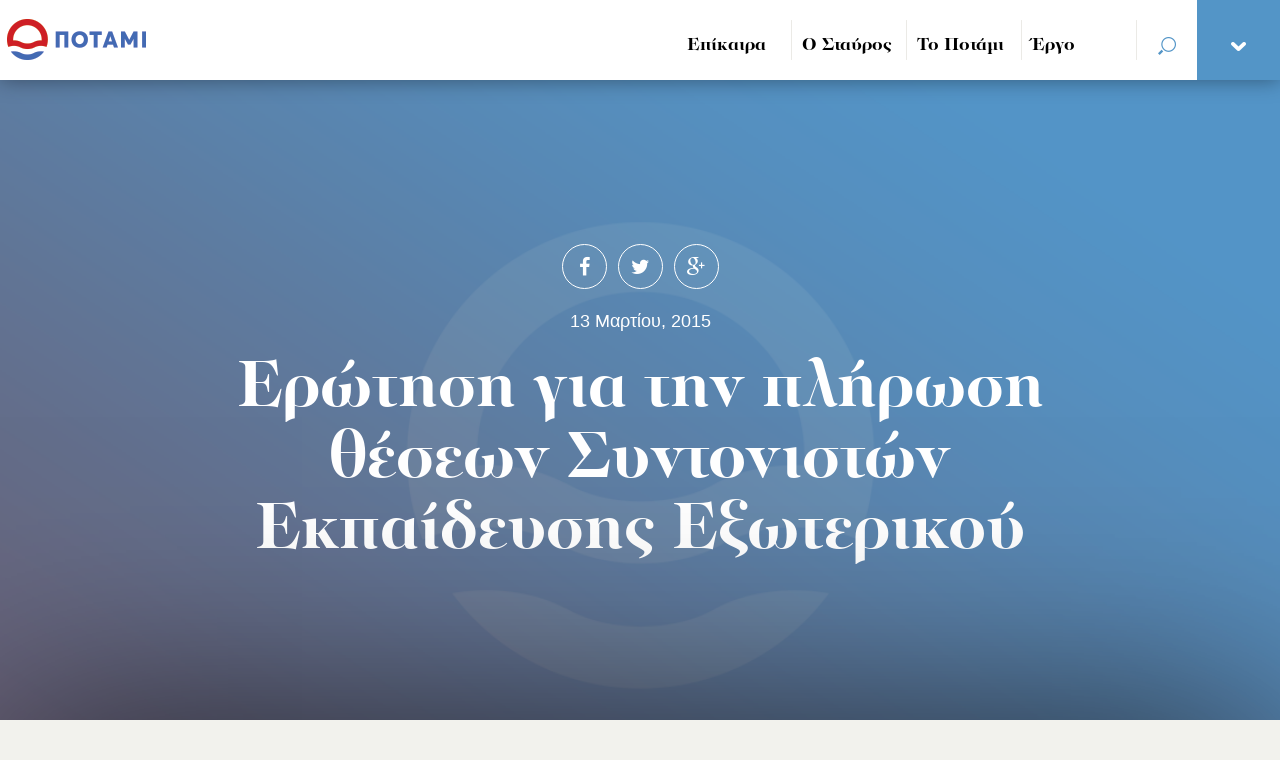

--- FILE ---
content_type: text/html; charset=UTF-8
request_url: https://topotami.gr/erotisi-gia-tin-plirosi-theseon-sintoniston-ekpedefsis-exoterikou/
body_size: 15904
content:
<!DOCTYPE html>
<html lang="el">
<head>

    <meta charset="utf-8">
    <meta http-equiv="X-UA-Compatible" content="IE=edge">
    <meta name="viewport" content="width=device-width, initial-scale=1">
    <meta name="author" content="">

	<link rel="icon" href="https://topotami.gr/wp-content/themes/potami/images/favicon.png" />
	
  <title>Το Ποτάμι - </title>
	
	<!--[if lt IE 9]>
        <script src="https://oss.maxcdn.com/libs/html5shiv/3.7.0/html5shiv.js"></script>
        <script src="https://oss.maxcdn.com/libs/respond.js/1.4.2/respond.min.js"></script>
    <![endif]-->

	
	
	<!-- Global site tag (gtag.js) - Google Ads: 747667976 -->
	<script async src="https://www.googletagmanager.com/gtag/js?id=AW-747667976"></script>
	<script>
	  window.dataLayer = window.dataLayer || [];
	  function gtag(){dataLayer.push(arguments);}
	  gtag('js', new Date());

	  gtag('config', 'AW-747667976');
	</script>

	<!-- Event snippet for All Site Visitors remarketing page -->
	<script>
	  gtag('event', 'conversion', {
		  'send_to': 'AW-747667976/fjqLCPCnt50BEIiEwuQC',
		  'value': 1.0,
		  'currency': 'EUR',
		  'aw_remarketing_only': true
	  });
	</script>

	
	<!-- Facebook Pixel Code -->
	<script>
	  !function(f,b,e,v,n,t,s)
	  {if(f.fbq)return;n=f.fbq=function(){n.callMethod?
	  n.callMethod.apply(n,arguments):n.queue.push(arguments)};
	  if(!f._fbq)f._fbq=n;n.push=n;n.loaded=!0;n.version='2.0';
	  n.queue=[];t=b.createElement(e);t.async=!0;
	  t.src=v;s=b.getElementsByTagName(e)[0];
	  s.parentNode.insertBefore(t,s)}(window, document,'script',
	  'https://connect.facebook.net/en_US/fbevents.js');
	  fbq('init', '2228990447365506');
	  fbq('track', 'PageView');
	</script>
	<noscript><img height="1" width="1" style="display:none"
	  src="https://www.facebook.com/tr?id=2228990447365506&ev=PageView&noscript=1"
	/></noscript>
	<!-- End Facebook Pixel Code -->

	<meta name='robots' content='index, follow, max-image-preview:large, max-snippet:-1, max-video-preview:-1' />
	<style>img:is([sizes="auto" i], [sizes^="auto," i]) { contain-intrinsic-size: 3000px 1500px }</style>
	
	<!-- This site is optimized with the Yoast SEO plugin v25.1 - https://yoast.com/wordpress/plugins/seo/ -->
	<link rel="canonical" href="https://topotami.gr/erotisi-gia-tin-plirosi-theseon-sintoniston-ekpedefsis-exoterikou/" />
	<meta property="og:locale" content="el_GR" />
	<meta property="og:type" content="article" />
	<meta property="og:title" content="Ερώτηση για την πλήρωση θέσεων Συντονιστών Εκπαίδευσης Εξωτερικού - Το Ποτάμι" />
	<meta property="og:description" content="Οι βουλευτές του Ποταμιού, κ. Γιώργος Μαυρωτάς – Αττικής και κ. Ιάσονας Φωτήλας – Αχαΐας κατέθεσαν ερώτηση προς τον Υπουργό Πολιτισμού, Παιδείας και Θρησκευμάτων σχετικά με την πλήρωση θέσεων Συντονιστών Εκπαίδευσης σε ελληνικές διπλωματικές και προξενικές αρχές για το σχολικό έτος 2015-2016." />
	<meta property="og:url" content="https://topotami.gr/erotisi-gia-tin-plirosi-theseon-sintoniston-ekpedefsis-exoterikou/" />
	<meta property="og:site_name" content="Το Ποτάμι" />
	<meta property="article:published_time" content="2015-03-13T09:39:23+00:00" />
	<meta property="article:modified_time" content="2015-12-22T16:18:41+00:00" />
	<meta name="author" content="Andri" />
	<meta name="twitter:card" content="summary_large_image" />
	<meta name="twitter:label1" content="Συντάχθηκε από" />
	<meta name="twitter:data1" content="Andri" />
	<script type="application/ld+json" class="yoast-schema-graph">{"@context":"https://schema.org","@graph":[{"@type":"WebPage","@id":"https://topotami.gr/erotisi-gia-tin-plirosi-theseon-sintoniston-ekpedefsis-exoterikou/","url":"https://topotami.gr/erotisi-gia-tin-plirosi-theseon-sintoniston-ekpedefsis-exoterikou/","name":"Ερώτηση για την πλήρωση θέσεων Συντονιστών Εκπαίδευσης Εξωτερικού - Το Ποτάμι","isPartOf":{"@id":"https://topotami.gr/#website"},"primaryImageOfPage":{"@id":"https://topotami.gr/erotisi-gia-tin-plirosi-theseon-sintoniston-ekpedefsis-exoterikou/#primaryimage"},"image":{"@id":"https://topotami.gr/erotisi-gia-tin-plirosi-theseon-sintoniston-ekpedefsis-exoterikou/#primaryimage"},"thumbnailUrl":"","datePublished":"2015-03-13T09:39:23+00:00","dateModified":"2015-12-22T16:18:41+00:00","author":{"@id":"https://topotami.gr/#/schema/person/5d7bb4038cfdd5f3c137c451f3fd6faf"},"breadcrumb":{"@id":"https://topotami.gr/erotisi-gia-tin-plirosi-theseon-sintoniston-ekpedefsis-exoterikou/#breadcrumb"},"inLanguage":"el","potentialAction":[{"@type":"ReadAction","target":["https://topotami.gr/erotisi-gia-tin-plirosi-theseon-sintoniston-ekpedefsis-exoterikou/"]}]},{"@type":"ImageObject","inLanguage":"el","@id":"https://topotami.gr/erotisi-gia-tin-plirosi-theseon-sintoniston-ekpedefsis-exoterikou/#primaryimage","url":"","contentUrl":""},{"@type":"BreadcrumbList","@id":"https://topotami.gr/erotisi-gia-tin-plirosi-theseon-sintoniston-ekpedefsis-exoterikou/#breadcrumb","itemListElement":[{"@type":"ListItem","position":1,"name":"Home","item":"https://topotami.gr/"},{"@type":"ListItem","position":2,"name":"Ερώτηση για την πλήρωση θέσεων Συντονιστών Εκπαίδευσης Εξωτερικού"}]},{"@type":"WebSite","@id":"https://topotami.gr/#website","url":"https://topotami.gr/","name":"Το Ποτάμι","description":"","potentialAction":[{"@type":"SearchAction","target":{"@type":"EntryPoint","urlTemplate":"https://topotami.gr/?s={search_term_string}"},"query-input":{"@type":"PropertyValueSpecification","valueRequired":true,"valueName":"search_term_string"}}],"inLanguage":"el"},{"@type":"Person","@id":"https://topotami.gr/#/schema/person/5d7bb4038cfdd5f3c137c451f3fd6faf","name":"Andri","image":{"@type":"ImageObject","inLanguage":"el","@id":"https://topotami.gr/#/schema/person/image/","url":"https://secure.gravatar.com/avatar/7d2350662ce845ad582dbf9dd90c3de596706b3c184b21dd36fba25e2b9eb579?s=96&d=mm&r=g","contentUrl":"https://secure.gravatar.com/avatar/7d2350662ce845ad582dbf9dd90c3de596706b3c184b21dd36fba25e2b9eb579?s=96&d=mm&r=g","caption":"Andri"},"url":"https://topotami.gr/author/constantinou/"}]}</script>
	<!-- / Yoast SEO plugin. -->


<link rel='dns-prefetch' href='//cdnjs.cloudflare.com' />
<link rel='dns-prefetch' href='//code.jquery.com' />
<link rel='dns-prefetch' href='//maxcdn.bootstrapcdn.com' />
<link rel='dns-prefetch' href='//fast.fonts.net' />
<script type="text/javascript">
/* <![CDATA[ */
window._wpemojiSettings = {"baseUrl":"https:\/\/s.w.org\/images\/core\/emoji\/16.0.1\/72x72\/","ext":".png","svgUrl":"https:\/\/s.w.org\/images\/core\/emoji\/16.0.1\/svg\/","svgExt":".svg","source":{"concatemoji":"https:\/\/topotami.gr\/wp-includes\/js\/wp-emoji-release.min.js?ver=4613ee0cf7bf6efe8c9d7cf738d0a3fa"}};
/*! This file is auto-generated */
!function(s,n){var o,i,e;function c(e){try{var t={supportTests:e,timestamp:(new Date).valueOf()};sessionStorage.setItem(o,JSON.stringify(t))}catch(e){}}function p(e,t,n){e.clearRect(0,0,e.canvas.width,e.canvas.height),e.fillText(t,0,0);var t=new Uint32Array(e.getImageData(0,0,e.canvas.width,e.canvas.height).data),a=(e.clearRect(0,0,e.canvas.width,e.canvas.height),e.fillText(n,0,0),new Uint32Array(e.getImageData(0,0,e.canvas.width,e.canvas.height).data));return t.every(function(e,t){return e===a[t]})}function u(e,t){e.clearRect(0,0,e.canvas.width,e.canvas.height),e.fillText(t,0,0);for(var n=e.getImageData(16,16,1,1),a=0;a<n.data.length;a++)if(0!==n.data[a])return!1;return!0}function f(e,t,n,a){switch(t){case"flag":return n(e,"\ud83c\udff3\ufe0f\u200d\u26a7\ufe0f","\ud83c\udff3\ufe0f\u200b\u26a7\ufe0f")?!1:!n(e,"\ud83c\udde8\ud83c\uddf6","\ud83c\udde8\u200b\ud83c\uddf6")&&!n(e,"\ud83c\udff4\udb40\udc67\udb40\udc62\udb40\udc65\udb40\udc6e\udb40\udc67\udb40\udc7f","\ud83c\udff4\u200b\udb40\udc67\u200b\udb40\udc62\u200b\udb40\udc65\u200b\udb40\udc6e\u200b\udb40\udc67\u200b\udb40\udc7f");case"emoji":return!a(e,"\ud83e\udedf")}return!1}function g(e,t,n,a){var r="undefined"!=typeof WorkerGlobalScope&&self instanceof WorkerGlobalScope?new OffscreenCanvas(300,150):s.createElement("canvas"),o=r.getContext("2d",{willReadFrequently:!0}),i=(o.textBaseline="top",o.font="600 32px Arial",{});return e.forEach(function(e){i[e]=t(o,e,n,a)}),i}function t(e){var t=s.createElement("script");t.src=e,t.defer=!0,s.head.appendChild(t)}"undefined"!=typeof Promise&&(o="wpEmojiSettingsSupports",i=["flag","emoji"],n.supports={everything:!0,everythingExceptFlag:!0},e=new Promise(function(e){s.addEventListener("DOMContentLoaded",e,{once:!0})}),new Promise(function(t){var n=function(){try{var e=JSON.parse(sessionStorage.getItem(o));if("object"==typeof e&&"number"==typeof e.timestamp&&(new Date).valueOf()<e.timestamp+604800&&"object"==typeof e.supportTests)return e.supportTests}catch(e){}return null}();if(!n){if("undefined"!=typeof Worker&&"undefined"!=typeof OffscreenCanvas&&"undefined"!=typeof URL&&URL.createObjectURL&&"undefined"!=typeof Blob)try{var e="postMessage("+g.toString()+"("+[JSON.stringify(i),f.toString(),p.toString(),u.toString()].join(",")+"));",a=new Blob([e],{type:"text/javascript"}),r=new Worker(URL.createObjectURL(a),{name:"wpTestEmojiSupports"});return void(r.onmessage=function(e){c(n=e.data),r.terminate(),t(n)})}catch(e){}c(n=g(i,f,p,u))}t(n)}).then(function(e){for(var t in e)n.supports[t]=e[t],n.supports.everything=n.supports.everything&&n.supports[t],"flag"!==t&&(n.supports.everythingExceptFlag=n.supports.everythingExceptFlag&&n.supports[t]);n.supports.everythingExceptFlag=n.supports.everythingExceptFlag&&!n.supports.flag,n.DOMReady=!1,n.readyCallback=function(){n.DOMReady=!0}}).then(function(){return e}).then(function(){var e;n.supports.everything||(n.readyCallback(),(e=n.source||{}).concatemoji?t(e.concatemoji):e.wpemoji&&e.twemoji&&(t(e.twemoji),t(e.wpemoji)))}))}((window,document),window._wpemojiSettings);
/* ]]> */
</script>
<style id='wp-emoji-styles-inline-css' type='text/css'>

	img.wp-smiley, img.emoji {
		display: inline !important;
		border: none !important;
		box-shadow: none !important;
		height: 1em !important;
		width: 1em !important;
		margin: 0 0.07em !important;
		vertical-align: -0.1em !important;
		background: none !important;
		padding: 0 !important;
	}
</style>
<link rel='stylesheet' id='wp-block-library-css' href='https://topotami.gr/wp-includes/css/dist/block-library/style.min.css?ver=4613ee0cf7bf6efe8c9d7cf738d0a3fa' type='text/css' media='all' />
<style id='classic-theme-styles-inline-css' type='text/css'>
/*! This file is auto-generated */
.wp-block-button__link{color:#fff;background-color:#32373c;border-radius:9999px;box-shadow:none;text-decoration:none;padding:calc(.667em + 2px) calc(1.333em + 2px);font-size:1.125em}.wp-block-file__button{background:#32373c;color:#fff;text-decoration:none}
</style>
<style id='global-styles-inline-css' type='text/css'>
:root{--wp--preset--aspect-ratio--square: 1;--wp--preset--aspect-ratio--4-3: 4/3;--wp--preset--aspect-ratio--3-4: 3/4;--wp--preset--aspect-ratio--3-2: 3/2;--wp--preset--aspect-ratio--2-3: 2/3;--wp--preset--aspect-ratio--16-9: 16/9;--wp--preset--aspect-ratio--9-16: 9/16;--wp--preset--color--black: #000000;--wp--preset--color--cyan-bluish-gray: #abb8c3;--wp--preset--color--white: #ffffff;--wp--preset--color--pale-pink: #f78da7;--wp--preset--color--vivid-red: #cf2e2e;--wp--preset--color--luminous-vivid-orange: #ff6900;--wp--preset--color--luminous-vivid-amber: #fcb900;--wp--preset--color--light-green-cyan: #7bdcb5;--wp--preset--color--vivid-green-cyan: #00d084;--wp--preset--color--pale-cyan-blue: #8ed1fc;--wp--preset--color--vivid-cyan-blue: #0693e3;--wp--preset--color--vivid-purple: #9b51e0;--wp--preset--gradient--vivid-cyan-blue-to-vivid-purple: linear-gradient(135deg,rgba(6,147,227,1) 0%,rgb(155,81,224) 100%);--wp--preset--gradient--light-green-cyan-to-vivid-green-cyan: linear-gradient(135deg,rgb(122,220,180) 0%,rgb(0,208,130) 100%);--wp--preset--gradient--luminous-vivid-amber-to-luminous-vivid-orange: linear-gradient(135deg,rgba(252,185,0,1) 0%,rgba(255,105,0,1) 100%);--wp--preset--gradient--luminous-vivid-orange-to-vivid-red: linear-gradient(135deg,rgba(255,105,0,1) 0%,rgb(207,46,46) 100%);--wp--preset--gradient--very-light-gray-to-cyan-bluish-gray: linear-gradient(135deg,rgb(238,238,238) 0%,rgb(169,184,195) 100%);--wp--preset--gradient--cool-to-warm-spectrum: linear-gradient(135deg,rgb(74,234,220) 0%,rgb(151,120,209) 20%,rgb(207,42,186) 40%,rgb(238,44,130) 60%,rgb(251,105,98) 80%,rgb(254,248,76) 100%);--wp--preset--gradient--blush-light-purple: linear-gradient(135deg,rgb(255,206,236) 0%,rgb(152,150,240) 100%);--wp--preset--gradient--blush-bordeaux: linear-gradient(135deg,rgb(254,205,165) 0%,rgb(254,45,45) 50%,rgb(107,0,62) 100%);--wp--preset--gradient--luminous-dusk: linear-gradient(135deg,rgb(255,203,112) 0%,rgb(199,81,192) 50%,rgb(65,88,208) 100%);--wp--preset--gradient--pale-ocean: linear-gradient(135deg,rgb(255,245,203) 0%,rgb(182,227,212) 50%,rgb(51,167,181) 100%);--wp--preset--gradient--electric-grass: linear-gradient(135deg,rgb(202,248,128) 0%,rgb(113,206,126) 100%);--wp--preset--gradient--midnight: linear-gradient(135deg,rgb(2,3,129) 0%,rgb(40,116,252) 100%);--wp--preset--font-size--small: 13px;--wp--preset--font-size--medium: 20px;--wp--preset--font-size--large: 36px;--wp--preset--font-size--x-large: 42px;--wp--preset--spacing--20: 0.44rem;--wp--preset--spacing--30: 0.67rem;--wp--preset--spacing--40: 1rem;--wp--preset--spacing--50: 1.5rem;--wp--preset--spacing--60: 2.25rem;--wp--preset--spacing--70: 3.38rem;--wp--preset--spacing--80: 5.06rem;--wp--preset--shadow--natural: 6px 6px 9px rgba(0, 0, 0, 0.2);--wp--preset--shadow--deep: 12px 12px 50px rgba(0, 0, 0, 0.4);--wp--preset--shadow--sharp: 6px 6px 0px rgba(0, 0, 0, 0.2);--wp--preset--shadow--outlined: 6px 6px 0px -3px rgba(255, 255, 255, 1), 6px 6px rgba(0, 0, 0, 1);--wp--preset--shadow--crisp: 6px 6px 0px rgba(0, 0, 0, 1);}:where(.is-layout-flex){gap: 0.5em;}:where(.is-layout-grid){gap: 0.5em;}body .is-layout-flex{display: flex;}.is-layout-flex{flex-wrap: wrap;align-items: center;}.is-layout-flex > :is(*, div){margin: 0;}body .is-layout-grid{display: grid;}.is-layout-grid > :is(*, div){margin: 0;}:where(.wp-block-columns.is-layout-flex){gap: 2em;}:where(.wp-block-columns.is-layout-grid){gap: 2em;}:where(.wp-block-post-template.is-layout-flex){gap: 1.25em;}:where(.wp-block-post-template.is-layout-grid){gap: 1.25em;}.has-black-color{color: var(--wp--preset--color--black) !important;}.has-cyan-bluish-gray-color{color: var(--wp--preset--color--cyan-bluish-gray) !important;}.has-white-color{color: var(--wp--preset--color--white) !important;}.has-pale-pink-color{color: var(--wp--preset--color--pale-pink) !important;}.has-vivid-red-color{color: var(--wp--preset--color--vivid-red) !important;}.has-luminous-vivid-orange-color{color: var(--wp--preset--color--luminous-vivid-orange) !important;}.has-luminous-vivid-amber-color{color: var(--wp--preset--color--luminous-vivid-amber) !important;}.has-light-green-cyan-color{color: var(--wp--preset--color--light-green-cyan) !important;}.has-vivid-green-cyan-color{color: var(--wp--preset--color--vivid-green-cyan) !important;}.has-pale-cyan-blue-color{color: var(--wp--preset--color--pale-cyan-blue) !important;}.has-vivid-cyan-blue-color{color: var(--wp--preset--color--vivid-cyan-blue) !important;}.has-vivid-purple-color{color: var(--wp--preset--color--vivid-purple) !important;}.has-black-background-color{background-color: var(--wp--preset--color--black) !important;}.has-cyan-bluish-gray-background-color{background-color: var(--wp--preset--color--cyan-bluish-gray) !important;}.has-white-background-color{background-color: var(--wp--preset--color--white) !important;}.has-pale-pink-background-color{background-color: var(--wp--preset--color--pale-pink) !important;}.has-vivid-red-background-color{background-color: var(--wp--preset--color--vivid-red) !important;}.has-luminous-vivid-orange-background-color{background-color: var(--wp--preset--color--luminous-vivid-orange) !important;}.has-luminous-vivid-amber-background-color{background-color: var(--wp--preset--color--luminous-vivid-amber) !important;}.has-light-green-cyan-background-color{background-color: var(--wp--preset--color--light-green-cyan) !important;}.has-vivid-green-cyan-background-color{background-color: var(--wp--preset--color--vivid-green-cyan) !important;}.has-pale-cyan-blue-background-color{background-color: var(--wp--preset--color--pale-cyan-blue) !important;}.has-vivid-cyan-blue-background-color{background-color: var(--wp--preset--color--vivid-cyan-blue) !important;}.has-vivid-purple-background-color{background-color: var(--wp--preset--color--vivid-purple) !important;}.has-black-border-color{border-color: var(--wp--preset--color--black) !important;}.has-cyan-bluish-gray-border-color{border-color: var(--wp--preset--color--cyan-bluish-gray) !important;}.has-white-border-color{border-color: var(--wp--preset--color--white) !important;}.has-pale-pink-border-color{border-color: var(--wp--preset--color--pale-pink) !important;}.has-vivid-red-border-color{border-color: var(--wp--preset--color--vivid-red) !important;}.has-luminous-vivid-orange-border-color{border-color: var(--wp--preset--color--luminous-vivid-orange) !important;}.has-luminous-vivid-amber-border-color{border-color: var(--wp--preset--color--luminous-vivid-amber) !important;}.has-light-green-cyan-border-color{border-color: var(--wp--preset--color--light-green-cyan) !important;}.has-vivid-green-cyan-border-color{border-color: var(--wp--preset--color--vivid-green-cyan) !important;}.has-pale-cyan-blue-border-color{border-color: var(--wp--preset--color--pale-cyan-blue) !important;}.has-vivid-cyan-blue-border-color{border-color: var(--wp--preset--color--vivid-cyan-blue) !important;}.has-vivid-purple-border-color{border-color: var(--wp--preset--color--vivid-purple) !important;}.has-vivid-cyan-blue-to-vivid-purple-gradient-background{background: var(--wp--preset--gradient--vivid-cyan-blue-to-vivid-purple) !important;}.has-light-green-cyan-to-vivid-green-cyan-gradient-background{background: var(--wp--preset--gradient--light-green-cyan-to-vivid-green-cyan) !important;}.has-luminous-vivid-amber-to-luminous-vivid-orange-gradient-background{background: var(--wp--preset--gradient--luminous-vivid-amber-to-luminous-vivid-orange) !important;}.has-luminous-vivid-orange-to-vivid-red-gradient-background{background: var(--wp--preset--gradient--luminous-vivid-orange-to-vivid-red) !important;}.has-very-light-gray-to-cyan-bluish-gray-gradient-background{background: var(--wp--preset--gradient--very-light-gray-to-cyan-bluish-gray) !important;}.has-cool-to-warm-spectrum-gradient-background{background: var(--wp--preset--gradient--cool-to-warm-spectrum) !important;}.has-blush-light-purple-gradient-background{background: var(--wp--preset--gradient--blush-light-purple) !important;}.has-blush-bordeaux-gradient-background{background: var(--wp--preset--gradient--blush-bordeaux) !important;}.has-luminous-dusk-gradient-background{background: var(--wp--preset--gradient--luminous-dusk) !important;}.has-pale-ocean-gradient-background{background: var(--wp--preset--gradient--pale-ocean) !important;}.has-electric-grass-gradient-background{background: var(--wp--preset--gradient--electric-grass) !important;}.has-midnight-gradient-background{background: var(--wp--preset--gradient--midnight) !important;}.has-small-font-size{font-size: var(--wp--preset--font-size--small) !important;}.has-medium-font-size{font-size: var(--wp--preset--font-size--medium) !important;}.has-large-font-size{font-size: var(--wp--preset--font-size--large) !important;}.has-x-large-font-size{font-size: var(--wp--preset--font-size--x-large) !important;}
:where(.wp-block-post-template.is-layout-flex){gap: 1.25em;}:where(.wp-block-post-template.is-layout-grid){gap: 1.25em;}
:where(.wp-block-columns.is-layout-flex){gap: 2em;}:where(.wp-block-columns.is-layout-grid){gap: 2em;}
:root :where(.wp-block-pullquote){font-size: 1.5em;line-height: 1.6;}
</style>
<link rel='stylesheet' id='contact-form-7-css' href='https://topotami.gr/wp-content/plugins/contact-form-7/includes/css/styles.css?ver=6.0.6' type='text/css' media='all' />
<link rel='stylesheet' id='fontawesome-css' href='//maxcdn.bootstrapcdn.com/font-awesome/4.3.0/css/font-awesome.min.css?ver=4613ee0cf7bf6efe8c9d7cf738d0a3fa' type='text/css' media='all' />
<link rel='stylesheet' id='cfonts-css' href='//fast.fonts.net/cssapi/b7759ef6-989a-4753-8ffb-e0ab5d0406e9.css?ver=4613ee0cf7bf6efe8c9d7cf738d0a3fa' type='text/css' media='all' />
<link rel='stylesheet' id='bootstrapCSS-css' href='https://topotami.gr/wp-content/themes/potami/css/bootstrap.min.css?ver=4613ee0cf7bf6efe8c9d7cf738d0a3fa' type='text/css' media='all' />
<link rel='stylesheet' id='fonts-css' href='https://topotami.gr/wp-content/themes/potami/css/fonts.css?ver=4613ee0cf7bf6efe8c9d7cf738d0a3fa' type='text/css' media='all' />
<link rel='stylesheet' id='flickityCSS-css' href='https://topotami.gr/wp-content/themes/potami/css/flickity.css?ver=4613ee0cf7bf6efe8c9d7cf738d0a3fa' type='text/css' media='all' />
<link rel='stylesheet' id='jqueryuiCSS-css' href='https://topotami.gr/wp-content/themes/potami/css/jquery-ui-1.9.1.custom.css?ver=4613ee0cf7bf6efe8c9d7cf738d0a3fa' type='text/css' media='all' />
<link rel='stylesheet' id='selectBoxIt-css' href='https://topotami.gr/wp-content/themes/potami/css/jquery.selectBoxIt.css?ver=4613ee0cf7bf6efe8c9d7cf738d0a3fa' type='text/css' media='all' />
<link rel='stylesheet' id='scrollbarCSS-css' href='https://topotami.gr/wp-content/themes/potami/css/jquery.scrollbar.css?ver=4613ee0cf7bf6efe8c9d7cf738d0a3fa' type='text/css' media='all' />
<link rel='stylesheet' id='global-css' href='https://topotami.gr/wp-content/themes/potami/css/global.css?ver=1.6' type='text/css' media='all' />
<link rel='stylesheet' id='style-css' href='https://topotami.gr/wp-content/themes/potami/style.css?ver=4613ee0cf7bf6efe8c9d7cf738d0a3fa' type='text/css' media='all' />
<style id='akismet-widget-style-inline-css' type='text/css'>

			.a-stats {
				--akismet-color-mid-green: #357b49;
				--akismet-color-white: #fff;
				--akismet-color-light-grey: #f6f7f7;

				max-width: 350px;
				width: auto;
			}

			.a-stats * {
				all: unset;
				box-sizing: border-box;
			}

			.a-stats strong {
				font-weight: 600;
			}

			.a-stats a.a-stats__link,
			.a-stats a.a-stats__link:visited,
			.a-stats a.a-stats__link:active {
				background: var(--akismet-color-mid-green);
				border: none;
				box-shadow: none;
				border-radius: 8px;
				color: var(--akismet-color-white);
				cursor: pointer;
				display: block;
				font-family: -apple-system, BlinkMacSystemFont, 'Segoe UI', 'Roboto', 'Oxygen-Sans', 'Ubuntu', 'Cantarell', 'Helvetica Neue', sans-serif;
				font-weight: 500;
				padding: 12px;
				text-align: center;
				text-decoration: none;
				transition: all 0.2s ease;
			}

			/* Extra specificity to deal with TwentyTwentyOne focus style */
			.widget .a-stats a.a-stats__link:focus {
				background: var(--akismet-color-mid-green);
				color: var(--akismet-color-white);
				text-decoration: none;
			}

			.a-stats a.a-stats__link:hover {
				filter: brightness(110%);
				box-shadow: 0 4px 12px rgba(0, 0, 0, 0.06), 0 0 2px rgba(0, 0, 0, 0.16);
			}

			.a-stats .count {
				color: var(--akismet-color-white);
				display: block;
				font-size: 1.5em;
				line-height: 1.4;
				padding: 0 13px;
				white-space: nowrap;
			}
		
</style>
<link rel='stylesheet' id='wp-pagenavi-css' href='https://topotami.gr/wp-content/plugins/wp-pagenavi/pagenavi-css.css?ver=2.70' type='text/css' media='all' />
<script type="text/javascript" src="https://topotami.gr/wp-includes/js/jquery/jquery.min.js?ver=3.7.1" id="jquery-core-js"></script>
<script type="text/javascript" src="https://topotami.gr/wp-includes/js/jquery/jquery-migrate.min.js?ver=3.4.1" id="jquery-migrate-js"></script>
<link rel="https://api.w.org/" href="https://topotami.gr/wp-json/" /><link rel="alternate" title="JSON" type="application/json" href="https://topotami.gr/wp-json/wp/v2/posts/21144" /><link rel="EditURI" type="application/rsd+xml" title="RSD" href="https://topotami.gr/xmlrpc.php?rsd" />

<link rel='shortlink' href='https://topotami.gr/?p=21144' />
<link rel="alternate" title="oEmbed (JSON)" type="application/json+oembed" href="https://topotami.gr/wp-json/oembed/1.0/embed?url=https%3A%2F%2Ftopotami.gr%2Ferotisi-gia-tin-plirosi-theseon-sintoniston-ekpedefsis-exoterikou%2F" />
<link rel="alternate" title="oEmbed (XML)" type="text/xml+oembed" href="https://topotami.gr/wp-json/oembed/1.0/embed?url=https%3A%2F%2Ftopotami.gr%2Ferotisi-gia-tin-plirosi-theseon-sintoniston-ekpedefsis-exoterikou%2F&#038;format=xml" />
<script type="text/javascript">
(function(url){
	if(/(?:Chrome\/26\.0\.1410\.63 Safari\/537\.31|WordfenceTestMonBot)/.test(navigator.userAgent)){ return; }
	var addEvent = function(evt, handler) {
		if (window.addEventListener) {
			document.addEventListener(evt, handler, false);
		} else if (window.attachEvent) {
			document.attachEvent('on' + evt, handler);
		}
	};
	var removeEvent = function(evt, handler) {
		if (window.removeEventListener) {
			document.removeEventListener(evt, handler, false);
		} else if (window.detachEvent) {
			document.detachEvent('on' + evt, handler);
		}
	};
	var evts = 'contextmenu dblclick drag dragend dragenter dragleave dragover dragstart drop keydown keypress keyup mousedown mousemove mouseout mouseover mouseup mousewheel scroll'.split(' ');
	var logHuman = function() {
		if (window.wfLogHumanRan) { return; }
		window.wfLogHumanRan = true;
		var wfscr = document.createElement('script');
		wfscr.type = 'text/javascript';
		wfscr.async = true;
		wfscr.src = url + '&r=' + Math.random();
		(document.getElementsByTagName('head')[0]||document.getElementsByTagName('body')[0]).appendChild(wfscr);
		for (var i = 0; i < evts.length; i++) {
			removeEvent(evts[i], logHuman);
		}
	};
	for (var i = 0; i < evts.length; i++) {
		addEvent(evts[i], logHuman);
	}
})('//topotami.gr/?wordfence_lh=1&hid=E1E8D93DA731A104D1960006B688D798');
</script>		<script>
			document.documentElement.className = document.documentElement.className.replace('no-js', 'js');
		</script>
				<style>
			.no-js img.lazyload {
				display: none;
			}

			figure.wp-block-image img.lazyloading {
				min-width: 150px;
			}

						.lazyload, .lazyloading {
				opacity: 0;
			}

			.lazyloaded {
				opacity: 1;
				transition: opacity 400ms;
				transition-delay: 0ms;
			}

					</style>
			
</head>
<body class="wp-singular post-template-default single single-post postid-21144 single-format-standard wp-theme-potami">
	
	<div class="header">
	
		<div class="container-fluid">

			<div class="row">
			
				<div class="col-lg-2 lg-left col-md-2 md-left col-sm-2 sm-left col-xs-6 xs-left nopadding">
				
					<a href="https://topotami.gr" class="logo"><img data-src="https://topotami.gr/wp-content/themes/potami/images/logonew.png" alt="" src="[data-uri]" class="lazyload" /></a>
					
				</div>
				
				<div class="col-lg-10 lg-right col-md-10 md-right col-sm-10 sm-right col-xs-6 xs-right nopadding">
					
					<div class="menuholder withfive">
						<ul id="menu-header-menu" class="mainmenu"><li id="menu-item-31491" class="mmi menu-item menu-item-type-custom menu-item-object-custom menu-item-31491"><a href="#">Επίκαιρα</a></li>
<li id="menu-item-59937" class="mmi menu-item menu-item-type-custom menu-item-object-custom menu-item-59937"><a href="#">Ο Σταύρος</a></li>
<li id="menu-item-31492" class="mmi menu-item menu-item-type-custom menu-item-object-custom menu-item-31492"><a href="#">Το Ποτάμι</a></li>
<li id="menu-item-121" class="mmi menu-item menu-item-type-custom menu-item-object-custom menu-item-121"><a href="#">Έργο</a></li>
<li class="searchmenu"><a href=""><img data-src="http://topotami.gr/wp-content/themes/potami/images/search.png" alt="" src="[data-uri]" class="lazyload" /></a></li>
						   <li class="menudrop"><a href=""><img data-src="http://topotami.gr/wp-content/themes/potami/images/drop.png" alt="" src="[data-uri]" class="lazyload" /></a></li></ul>						
						<div class="row submenu submz hidden-sm hidden-xs">
						
							<div class="col-lg-12 lg-left col-md-12 md-left col-sm-12 sm-center col-xs-12 xs-center">
						
								<div class="row nopadleft">
									
									<div class="col-lg-2 lg-left col-md-2 md-left col-sm-2 sm-center col-xs-2 xs-center fivesubmenu">
									
																					
									</div>
									
									<div class="col-lg-2 lg-left col-md-2 md-left col-sm-2 sm-center col-xs-2 xs-center fivesubmenu">
									
										<ul id="menu-inner-menu-2" class="small"><li id="menu-item-34787" class="menu-item menu-item-type-custom menu-item-object-custom menu-item-34787"><a href="https://topotami.gr/events/">Ημερολόγιο</a></li>
</ul>											
									</div>
									
									<div class="col-lg-2 lg-left col-md-2 md-left col-sm-2 sm-center col-xs-2 xs-center fivesubmenu">
									
										<ul id="menu-o-stavros" class="small"><li id="menu-item-59930" class="menu-item menu-item-type-post_type menu-item-object-page menu-item-59930"><a href="https://topotami.gr/viografiko/">Βιογραφικό</a></li>
<li id="menu-item-59933" class="menu-item menu-item-type-taxonomy menu-item-object-category menu-item-59933"><a href="https://topotami.gr/category/sinenteukseis/">Συνεντεύξεις</a></li>
<li id="menu-item-59931" class="menu-item menu-item-type-taxonomy menu-item-object-category menu-item-59931"><a href="https://topotami.gr/category/omilies-sti-vouli/">Ομιλίες στη Βουλή</a></li>
<li id="menu-item-59932" class="menu-item menu-item-type-taxonomy menu-item-object-category menu-item-59932"><a href="https://topotami.gr/category/omilies/">Ομιλίες στις πλατείες</a></li>
</ul>										
									</div>
									
									<div class="col-lg-2 lg-left col-md-2 md-left col-sm-2 sm-center col-xs-2 xs-center fivesubmenu">
										
										<ul id="menu-inner-menu-3" class="small"><li id="menu-item-34704" class="menu-item menu-item-type-post_type menu-item-object-page menu-item-34704"><a href="https://topotami.gr/oi-theseis-mas/">Οι θέσεις μας</a></li>
<li id="menu-item-55713" class="menu-item menu-item-type-post_type menu-item-object-page menu-item-55713"><a href="https://topotami.gr/sinedrio/katastatiko/">Καταστατικό</a></li>
<li id="menu-item-46934" class="menu-item menu-item-type-post_type menu-item-object-page menu-item-46934"><a href="https://topotami.gr/i-megali-stathmi-2/">Οι μεγάλοι σταθμοί</a></li>
<li id="menu-item-104872" class="menu-item menu-item-type-post_type menu-item-object-page menu-item-104872"><a href="https://topotami.gr/i-nei-tou-potamiou/">Οι Νέοι του Ποταμιού</a></li>
<li id="menu-item-132706" class="menu-item menu-item-type-post_type menu-item-object-page menu-item-132706"><a href="https://topotami.gr/stirixe-potami/">Στήριξε οικονομικά το Ποτάμι</a></li>
</ul>										
									</div>
									
									<div class="col-lg-2 lg-left col-md-2 md-left col-sm-2 sm-center col-xs-2 xs-center fivesubmenu">
									
										<ul id="menu-inner-menu-4" class="small"><li id="menu-item-118279" class="menu-item menu-item-type-taxonomy menu-item-object-category current-post-ancestor current-menu-parent current-post-parent menu-item-118279"><a href="https://topotami.gr/category/epikera-tis-voulis/">Βουλή</a></li>
<li id="menu-item-118280" class="menu-item menu-item-type-taxonomy menu-item-object-category menu-item-118280"><a href="https://topotami.gr/category/epikera-tis-evrovoulis/">Ευρωβουλή</a></li>
</ul>										
									</div>
									
									<div class="col-lg-2 lg-left col-md-2 md-left col-sm-2 sm-center col-xs-2 xs-center">
									</div>
								
								</div>

							</div>
						
						</div>
						
					</div>
				</div>
				
			</div>

		</div>
	
	</div>
	
	<div class="submenu">
	
		<div class="container-fluid">

			<div class="row">
				
				<div class="col-lg-6 lg-left col-md-6 md-left col-sm-12 sm-center col-xs-12 xs-center">
					
										
					<div class="row hidmenu visible-sm visible-xs">
								
						<div class="col-lg-3 lg-left col-md-3 md-left col-sm-3 sm-left col-xs-6 xs-left">
						
							<ul id="menu-inner-menu-5" class="small"><li class="menu-item menu-item-type-custom menu-item-object-custom menu-item-34787"><a href="https://topotami.gr/events/">Ημερολόγιο</a></li>
</ul>								
						</div>
						
						<div class="col-lg-3 lg-left col-md-3 md-left col-sm-3 sm-left col-xs-6 xs-left">
						
							<ul id="menu-o-stavros-1" class="small"><li class="menu-item menu-item-type-post_type menu-item-object-page menu-item-59930"><a href="https://topotami.gr/viografiko/">Βιογραφικό</a></li>
<li class="menu-item menu-item-type-taxonomy menu-item-object-category menu-item-59933"><a href="https://topotami.gr/category/sinenteukseis/">Συνεντεύξεις</a></li>
<li class="menu-item menu-item-type-taxonomy menu-item-object-category menu-item-59931"><a href="https://topotami.gr/category/omilies-sti-vouli/">Ομιλίες στη Βουλή</a></li>
<li class="menu-item menu-item-type-taxonomy menu-item-object-category menu-item-59932"><a href="https://topotami.gr/category/omilies/">Ομιλίες στις πλατείες</a></li>
</ul>							
						</div>
						
						<div class="col-lg-3 lg-left col-md-3 md-left col-sm-3 sm-left col-xs-6 xs-left">
							
							<ul id="menu-inner-menu-6" class="small"><li class="menu-item menu-item-type-post_type menu-item-object-page menu-item-34704"><a href="https://topotami.gr/oi-theseis-mas/">Οι θέσεις μας</a></li>
<li class="menu-item menu-item-type-post_type menu-item-object-page menu-item-55713"><a href="https://topotami.gr/sinedrio/katastatiko/">Καταστατικό</a></li>
<li class="menu-item menu-item-type-post_type menu-item-object-page menu-item-46934"><a href="https://topotami.gr/i-megali-stathmi-2/">Οι μεγάλοι σταθμοί</a></li>
<li class="menu-item menu-item-type-post_type menu-item-object-page menu-item-104872"><a href="https://topotami.gr/i-nei-tou-potamiou/">Οι Νέοι του Ποταμιού</a></li>
<li class="menu-item menu-item-type-post_type menu-item-object-page menu-item-132706"><a href="https://topotami.gr/stirixe-potami/">Στήριξε οικονομικά το Ποτάμι</a></li>
</ul>							
						</div>
						
						<div class="col-lg-3 lg-left col-md-3 md-left col-sm-3 sm-left col-xs-6 xs-left">
						
							<ul id="menu-inner-menu-7" class="small"><li class="menu-item menu-item-type-taxonomy menu-item-object-category current-post-ancestor current-menu-parent current-post-parent menu-item-118279"><a href="https://topotami.gr/category/epikera-tis-voulis/">Βουλή</a></li>
<li class="menu-item menu-item-type-taxonomy menu-item-object-category menu-item-118280"><a href="https://topotami.gr/category/epikera-tis-evrovoulis/">Ευρωβουλή</a></li>
</ul>							
						</div>
						
					</div>
					
				</div>

			</div>
		
		</div>
		
	</div>
	
	<div class="searchbar">
	
		<div class="container-fluid">
		
			<div class="row">
			
				<div class="col-lg-12 lg-right col-md-12 md-left col-sm-12 sm-center col-xs-12 xs-center">
				
					<form role="search" method="get" id="searchform" class="searchform" action="https://topotami.gr/">	
						<input type="search" value="" placeholder="Αναζήτηση..." name="s" id="s" />
					</form>
					
				</div>
			
			</div>
		
		</div>
	
	</div>	
	<div class="main">

				
				
		<div class="content articlecont">
		
			<div class="container-fluid">
			
				<div class="row no-gutter">
				
					<div class="col-lg-12 lg-left col-md-12 md-left col-sm-12 sm-left col-xs-12 xs-left">
					
						<div class="title">
							
														
								<div id="main" data-stellar-background-ratio="0.2" style="background:inherit; background-size:cover;" data-bg="url(https://topotami.gr/wp-content/themes/potami/images/noimagelarge.png) no-repeat top center transparent" class="lazyload"></div>
								
								<!-- <img class="img-responsive lazyload" data-src="https://topotami.gr/wp-content/themes/potami/images/noimagelarge.png" alt="" src="[data-uri]" /> -->
							
														
							<div class="titlebox">
								
								<span class="soci shares">
									
																		
									<ul>
										<li><a href="https://www.facebook.com/sharer/sharer.php?u=https://topotami.gr/erotisi-gia-tin-plirosi-theseon-sintoniston-ekpedefsis-exoterikou/" target="_blank"><i class="fa fa-facebook"></i></a></li>
										<li><a href="https://twitter.com/intent/tweet?text=Ερώτηση για την πλήρωση θέσεων Συντονιστών Εκπαίδευσης Εξωτερικού&amp;url=https://topotami.gr/erotisi-gia-tin-plirosi-theseon-sintoniston-ekpedefsis-exoterikou/&amp;via=ToPotami" target="_blank"><i class="fa fa-twitter"></i></a></li>
										<li><a href="https://plus.google.com/share?url=https://topotami.gr/erotisi-gia-tin-plirosi-theseon-sintoniston-ekpedefsis-exoterikou/" target="_blank"><i class="fa fa-google-plus"></i></a></li>
										<!-- <li><a href=""><i class="fa fa-youtube-play"></i></a></li>
										<li><a href=""><i class="fa fa-instagram"></i></a></li> -->
									</ul>
									
									
								</span>
								
								<span> 13 Μαρτίου, 2015</span>
								
								<h1>Ερώτηση για την πλήρωση θέσεων Συντονιστών Εκπαίδευσης Εξωτερικού</h1>
								
								<div class="author">
									
																	
								</div>
							
							</div>
							
						</div>
						
					</div>
					
				</div>
			
			</div>
		
		</div>
		
		<div class="content postincont">
		
			<div class="container-fluid articlecont">
			
				<div class="row no-gutter">
				
					<div class="col-lg-8 col-lg-offset-2 lg-left col-md-12 md-left col-sm-12 sm-left col-xs-12 xs-left">
						
						<div class="articleinner ">
															<h3>Οι βουλευτές του Ποταμιού, κ. Γιώργος Μαυρωτάς – Αττικής και κ. Ιάσονας Φωτήλας – Αχαΐας κατέθεσαν ερώτηση προς τον Υπουργό Πολιτισμού, Παιδείας και Θρησκευμάτων σχετικά με την πλήρωση θέσεων Συντονιστών Εκπαίδευσης σε ελληνικές διπλωματικές και προξενικές αρχές για το σχολικό έτος 2015-2016.</h3>
														<p>Η απελθούσα ηγεσία του Υπουργείου Παιδείας και Θρησκευμάτων δημοσίευσε στις 30/12/2014 «κατεπείγουσα» προκήρυξη για την πλήρωση των θέσεων Συντονιστών Εκπαίδευσης Εξωτερικού η οποία ως όφειλε ανεστάλη εν όψει των εκλογών της 25ης Ιανουαρίου 2015. Η εν λόγω προκήρυξη χαρακτηρίζεται από ορισμένες ασάφειες και αδυναμίες ως προς τη διαδικασία μοριοδότησης των υποψηφίων και χρήζει πιθανής επανεξέτασης.</p>
<p>Επειδή η ελληνόγλωσση εκπαίδευση στο εξωτερικό είναι ιδιαίτερα σημαντική για τους Έλληνες μαθητές της διασποράς και χρειάζεται συντονισμένη και συνεχή υποστήριξη, και επειδή παρατηρείται σημαντική καθυστέρηση στην ανάληψη δράσεων και πρωτοβουλιών από το Υπουργείο Πολιτισμού, Παιδείας και Θρησκευμάτων, καλείται ο κ. Υπουργός να ιεραρχήσει πολύ ψηλά το εν λόγω εκκρεμές και τόσο σοβαρό ζήτημα. Είναι απαραίτητο άμεσα να προχωρήσει η έγκαιρη επανεκκίνηση και ολοκλήρωση της διαδικασίας πλήρωσης των θέσεων προκειμένου να εξασφαλισθεί η ορθή διεξαγωγή της διδασκαλίας, καλλιέργειας και προώθησης της ελληνικής γλώσσας, ιστορίας και πολιτισμού για το επόμενο σχολικό έτος.</p>
<p><strong>Ακολουθεί το πλήρες κείμενο της ερώτησης:</strong></p>
<p>Προς τον Υπουργό Πολιτισμού, Παιδείας και Θρησκευμάτων</p>
<p><strong>ΘΕΜΑ: «Πλήρωση θέσεων Συντονιστών Εκπαίδευσης Εξωτερικού»</strong></p>
<p>Είναι εμφανής σε όλα τα κυβερνητικά επίπεδα μια ανησυχητική υστέρηση στην προώθηση μέτρων, δράσεων και υλοποίηση ενεργειών προς την αντιμετώπιση των τρεχουσών προβλημάτων, αναγκών και εκκρεμοτήτων των τομέων αρμοδιότητας των Υπουργών. Πόσο μάλλον δε στον πολύ σημαντικό χώρο της Παιδείας στον οποίο η λανθασμένη ιεράρχηση των προτεραιοτήτων και οι παρατηρούμενες καθυστερήσεις είναι πάρα πολλές και ιδιαίτερα επικίνδυνες.<br />
Επειδή η ελληνόγλωσση εκπαίδευση στο εξωτερικό ανήκει σε έναν από τους πιο ευαίσθητους και σημαντικούς τομείς της Εθνικής Στρατηγικής για την Παιδεία καλείται το Υπουργείο Πολιτισμού, Παιδείας και Θρησκευμάτων και ο κ. Υπουργός να ενσκύψει στο εκκρεμές ζήτημα της πλήρωσης των θέσεων Συντονιστών Εκπαίδευσης σε ελληνικές διπλωματικές και προξενικές αρχές του εξωτερικού για το σχολικό έτος 2015-2016.</p>
<p>Ως γνωστόν, με μια «κατεπείγουσα» διαδικασία την 30η Δεκεμβρίου 2014, η απελθούσα ηγεσία του Υπουργείου Παιδείας και Θρησκευμάτων προέβη στην προκήρυξη πλήρωσης θέσεων Συντονιστών Εκπαίδευσης Εξωτερικού, η οποία αν και εμπρόθεσμη, δημοσιεύθηκε σχεδόν ταυτόχρονα με την προκήρυξη των Βουλευτικών Εκλογών της 25ης Ιανουαρίου 2015, με καταληκτική ημερομηνία την 28η Ιανουαρίου 2015. Προφανώς και με βάση τη ΔΙΔΑΔ/Φ.18.27/2172/οικ.56 εγκύκλιο του Υπουργείου Διοικητικής Μεταρρύθμισης και Ηλεκτρονικής Διακυβέρνησης της 2ας Ιανουαρίου 2015, η εν λόγω διαδικασία ανεστάλη προσωρινά. Η συγκεκριμένη προκήρυξη συνοδεύεται από την υπ. Αριθμ. Φ.821/3418Κ/210121/Η2 (ΦΕΚ 3494/τ.Β’/29-12-2014) Υπουργική Απόφαση για τον καθορισμό προσόντων, κριτηρίων, διαδικασίας επιλογής Συντονιστών Εκπαίδευσης Εξωτερικού στη βάση της οποίας εγείρονται κάποια ζητήματα περί ορισμένων κριτηρίων επιλογής και μοριοδότησης. Χαρακτηριστικά και ενδεικτικά αναφέρεται ότι δε λαμβάνεται υπόψη και δε μοριοδοτείται κατά προτεραιότητα η ύπαρξη συναφούς μεταπτυχιακού ή/και διδακτορικού τίτλου με τα απαιτούμενα για τη θέση προσόντα. Επίσης δίχως αιτιολόγηση αποκλείεται από τη μοριοδότηση η κατοχή 2ου μεταπτυχιακού ή διδακτορικού τίτλου συνιστώντας μη αξιοκρατική αξιολόγηση πιθανών υποψηφίων της κατηγορίας αυτής. Τέλος υφίστανται ασάφειες και αοριστίες για την αξιολόγηση και αποτίμηση συγκεκριμένων ικανοτήτων όπως αυτές περιγράφονται στην παρ. 11 του άρθρου 3 της προκήρυξης.</p>
<p>Επειδή για εμάς στο Ποτάμι η Παιδεία είναι ένα πολυεπίπεδο αγαθό υψίστης σημασίας για όλα τα παιδιά εντός και εκτός Ελλάδας, καλούμε το Υπουργείο και τον κ. Υπουργό να μην ξεχάσει τα όσα εν συντομία ανέφερε μέσω του Αναπληρωτή Υπουργού Πολιτισμού, Παιδείας και Θρησκευμάτων κ. Κουράκη στις Προγραμματικές Δηλώσεις της Κυβέρνησης και να ενισχύσει στην πράξη την εκπαίδευση των ελληνοπαίδων του εξωτερικού η οποία δεινοπαθεί.</p>
<p><strong>Κατόπιν των ανωτέρω, ερωτάται ο κ. Υπουργός:</strong></p>
<p>1) Καθώς τα χρονικά περιθώρια εξαντλούνται για την έγκαιρη προετοιμασία του σχολικού έτους 2015-2016 και δεδομένου ότι το ζήτημα της υποστήριξης της ελληνόγλωσσης εκπαίδευσης στο εξωτερικό είναι καίριας σημασίας, πότε προτίθεται το Υπουργείο Πολιτισμού, Παιδείας και Θρησκευμάτων να επαναδημοσιεύσει ή να άρει την αναστολή της διαδικασίας προκήρυξης πλήρωσης των θέσεων Συντονιστών Εκπαίδευσης Εξωτερικού;</p>
<p>2) Σκοπεύει το Υπουργείο να προβεί σε αναθεώρηση της εν λόγω προκήρυξης;</p>
<p>3) Έχει λάβει γνώση της συνοδευτικής υπ. αριθμ. Φ.821/3418Κ/210121/Η2 (ΦΕΚ 3494/τ.Β’/29-12-2014) Υπουργικής Απόφασης για τον Καθορισμό προσόντων, κριτηρίων, διαδικασίας επιλογής Συντονιστών Εκπαίδευσης Εξωτερικού; Προτίθεται να αντιμετωπίσει πιθανές ασάφειες, να επανεξετάσει τα κριτήρια επιλογής και τη μεθοδολογία μοριοδότησης;</p>
<p><strong>Οι ερωτώντες Βουλευτές:</strong><br />
Γιώργος Μαυρωτάς - Αττικής<br />
Ιάσονας Φωτήλας - Αχαΐας</p>
							
						</div>
						
						<div class="tagline">
					
							<div class="row">
							
								<div class="col-lg-12 lg-left col-md-12 md-left col-sm-12 sm-left col-xs-12 xs-center">
								
									<h3>Σχετικά</h3><ul class="taglist"><li><a href="https://topotami.gr/tag/giorgos-mavrotas/" rel="tag">Γιώργος Μαυρωτάς</a></li></ul>									
								</div>
						
							</div>
						
						</div>
						
													<!-- After Sunday 
							<div class="bannerline after" data-now="1769219675" data-sunday-time="1442757600">
						
								<a href="http://topotami.gr/ekloges/" class="visible-lg visible-md hidden-sm hidden-xs"><img data-src="https://topotami.gr/wp-content/themes/potami/images/780x110-GENERIC.png" alt="" src="[data-uri]" class="lazyload" /></a>
								<a href="http://topotami.gr/ekloges/" class="visible-sm visible-xs hidden-lg hidden-md"><img data-src="https://topotami.gr/wp-content/themes/potami/images/300x75-GENERIC.png" alt="" src="[data-uri]" class="lazyload" /></a>
								
							</div>	
							-->		
						
					</div>
					
				</div>

			</div>
		
		</div>
	
		<div class="nextline">
			
			<div class="container-fluid">
			
				<div class="row">
							
					<div class="col-lg-12 lg-center col-md-12 md-left col-sm-12 sm-center col-xs-12 xs-center">

												  <a href="https://topotami.gr/erotisi-schetika-me-tin-apokatastasi-zimion-ke-pligenton-apo-tis-plimmires-katikon-tis-periferias-kentrikis-makedonias/"><span>Επόμενο</span> Ερώτηση σχετικά με την αποκατάσταση ζημιών και πληγέντων από τις πλημμύρες κατοίκων της Περιφέρειας Κεντρικής Μακεδονίας</a>
												
					</div>
			
				</div>
				
			</div>
		
		</div>
		
				
		<div class="news">
		
			<div class="newsline">
			
				<div class="container">
				
					<div class="row">
					
						<div class="col-lg-12 lg-left col-md-12 md-left col-sm-12 sm-center col-xs-12 xs-center">
							
							<h3>διαβάστε επίσης</h3>
							
						</div>
				
					</div>
					
					<div class="row">
					
												
								<div class="col-lg-3 lg-left col-md-3 md-left col-sm-12 sm-left col-xs-12 xs-left">
								
									<a href="https://topotami.gr/i-aftonomi-poria-me-sigkekrimenes-thesis-ine-monodromos-gia-to-potami/">
										<div class="imgwrap">
																							<img width="270" height="152" data-src="https://topotami.gr/wp-content/uploads/2018/11/5Q8A9039-270x152.jpg" class="img-responsive wp-post-image lazyload" alt="" decoding="async" src="[data-uri]" style="--smush-placeholder-width: 270px; --smush-placeholder-aspect-ratio: 270/152;" />																					</div>
										<h4>Η αυτόνομη πορεία με συγκεκριμένες θέσεις είναι μονόδρομος για το Ποτάμι</h4>
										<span>7 έτη πριν</span>
									</a>
									
								</div>
							
													
								<div class="col-lg-3 lg-left col-md-3 md-left col-sm-12 sm-left col-xs-12 xs-left">
								
									<a href="https://topotami.gr/apo-to-prosefchisou-gia-tin-ellada-na-pame-sto-proetimase-tin-ellada-xekinontas-apo-ta-scholia/">
										<div class="imgwrap">
																							<img width="270" height="152" data-src="https://topotami.gr/wp-content/uploads/2018/07/fwtia-270x152.jpg" class="img-responsive wp-post-image lazyload" alt="" decoding="async" data-srcset="https://topotami.gr/wp-content/uploads/2018/07/fwtia-270x152.jpg 270w, https://topotami.gr/wp-content/uploads/2018/07/fwtia-300x169.jpg 300w, https://topotami.gr/wp-content/uploads/2018/07/fwtia-1024x576.jpg 1024w, https://topotami.gr/wp-content/uploads/2018/07/fwtia.jpg 1500w" data-sizes="(max-width: 270px) 100vw, 270px" src="[data-uri]" style="--smush-placeholder-width: 270px; --smush-placeholder-aspect-ratio: 270/152;" />																					</div>
										<h4>Από το «Προσευχήσου για την Ελλάδα» να πάμε στο «Προετοίμασε την Ελλάδα» ξεκινώντας από τα σχολεία</h4>
										<span>7 έτη πριν</span>
									</a>
									
								</div>
							
													
								<div class="col-lg-3 lg-left col-md-3 md-left col-sm-12 sm-left col-xs-12 xs-left">
								
									<a href="https://topotami.gr/thelete-sinenesi-sta-logia-alla-dichnete-adiallaxia-stin-praxi/">
										<div class="imgwrap">
																							<img width="270" height="152" data-src="https://topotami.gr/wp-content/uploads/2018/06/vouli-simaia-e1529331552189-270x152.jpg" class="img-responsive wp-post-image lazyload" alt="" decoding="async" data-srcset="https://topotami.gr/wp-content/uploads/2018/06/vouli-simaia-e1529331552189-270x152.jpg 270w, https://topotami.gr/wp-content/uploads/2018/06/vouli-simaia-e1529331552189-300x169.jpg 300w, https://topotami.gr/wp-content/uploads/2018/06/vouli-simaia-e1529331552189-1024x576.jpg 1024w, https://topotami.gr/wp-content/uploads/2018/06/vouli-simaia-e1529331552189.jpg 1200w" data-sizes="(max-width: 270px) 100vw, 270px" src="[data-uri]" style="--smush-placeholder-width: 270px; --smush-placeholder-aspect-ratio: 270/152;" />																					</div>
										<h4>«Θέλετε συναίνεση στα λόγια, αλλά δείχνετε αδιαλλαξία στην πράξη»</h4>
										<span>8 έτη πριν</span>
									</a>
									
								</div>
							
													
								<div class="col-lg-3 lg-left col-md-3 md-left col-sm-12 sm-left col-xs-12 xs-left">
								
									<a href="https://topotami.gr/to-potami-sti-vouli-panta-diavasmeno-tekmiriomeno-epikodomitiko-me-mia-lexi-chrisimo/">
										<div class="imgwrap">
																							<img width="270" height="152" data-src="https://topotami.gr/wp-content/uploads/2017/07/vouli-photo2-270x152.jpg" class="img-responsive wp-post-image lazyload" alt="" decoding="async" data-srcset="https://topotami.gr/wp-content/uploads/2017/07/vouli-photo2-270x152.jpg 270w, https://topotami.gr/wp-content/uploads/2017/07/vouli-photo2-300x169.jpg 300w, https://topotami.gr/wp-content/uploads/2017/07/vouli-photo2-1024x576.jpg 1024w, https://topotami.gr/wp-content/uploads/2017/07/vouli-photo2.jpg 1200w" data-sizes="(max-width: 270px) 100vw, 270px" src="[data-uri]" style="--smush-placeholder-width: 270px; --smush-placeholder-aspect-ratio: 270/152;" />																					</div>
										<h4>Το Ποτάμι στη Βουλή: πάντα διαβασμένο, τεκμηριωμένο, εποικοδομητικό. Με μια λέξη χρήσιμο.</h4>
										<span>8 έτη πριν</span>
									</a>
									
								</div>
							
														
										
					</div>
				
				</div>
			
			</div>
		
		</div>
		
				
				
		<div class="prefooter">
			<div class="container">
				<div class="row">
				</div>
			</div>
		</div>
		
		<div class="footer">
		
			<div class="container">
				
				<div class="row newsletterform">
				
					<div class="col-lg-12 lg-center col-md-12 md-left col-sm-12 sm-center col-xs-12 xs-center nopadding">
						
						<form action="https://topotami.us17.list-manage.com/subscribe?u=134918e6f011cbfc2bf90e523&id=8017a87eb9" method="post" id="mc-embedded-subscribe-form" name="mc-embedded-subscribe-form" class="validate" target="_blank" novalidate="">

							<input type="text" value="" name="MMERGE6" class="" id="mce-MMERGE6" placeholder="Oνοματεπώνυμο" />
							<input type="text" value="" name="MMERGE8" class="" id="mce-MMERGE8" placeholder="Πόλη" />
							<input type="text" value="" name="EMAIL" class="" id="mce-EMAIL" placeholder="e-mail" />
							<input type="submit" value="Εγγραφή στο newsletter" />
						
						</form>
						
					</div>
				
				</div>
				
				<div class="row">
				
					<div class="col-lg-4 lg-left col-md-4 md-left col-sm-12 sm-center col-xs-12 xs-center">
					
						<p>Διεύθυνση: Σεβαστουπόλεως 22, Αθήνα<br />
						Τηλέφωνο: 210 7470100  |  Fax: 210 7470115 <br />
						e-mail: <a href="mailto:info@topotami.gr">info@topotami.gr</a></p>
					
					</div>
					
					<div class="col-lg-4 lg-center col-md-4 md-center col-sm-12 sm-center col-xs-12 xs-center">
					
						<span class="soci">
								
							<ul>
								<li><a href="https://www.facebook.com/topotami" target="_blank"><i class="fa fa-facebook"></i></a></li>
								<li><a href="https://twitter.com/ToPotami" target="_blank"><i class="fa fa-twitter"></i></a></li>
								<li><a href="https://plus.google.com/110954227127690093480/posts" target="_blank"><i class="fa fa-google-plus"></i></a></li>
								<li><a href="http://www.youtube.com/channel/UCwnIhLT9GvoXSvT7udzs3Dg" target="_blank"><i class="fa fa-youtube-play"></i></a></li>
								<li><a href="http://instagram.com/topotamiofficial" target="_blank"><i class="fa fa-instagram"></i></a></li>
							</ul>
						
						</span>
					
					</div>
					
					<div class="col-lg-4 lg-right col-md-4 md-right col-sm-12 sm-center col-xs-12 xs-center">
					
						<p>Copyright © 2026 · τo Πoτάμι</p>
					
					</div>
					
				</div>
			
			</div>
		
		</div>
		
				
	</div>

	<script type="speculationrules">
{"prefetch":[{"source":"document","where":{"and":[{"href_matches":"\/*"},{"not":{"href_matches":["\/wp-*.php","\/wp-admin\/*","\/wp-content\/uploads\/*","\/wp-content\/*","\/wp-content\/plugins\/*","\/wp-content\/themes\/potami\/*","\/*\\?(.+)"]}},{"not":{"selector_matches":"a[rel~=\"nofollow\"]"}},{"not":{"selector_matches":".no-prefetch, .no-prefetch a"}}]},"eagerness":"conservative"}]}
</script>

			<script type="text/javascript">
				var _paq = _paq || [];
					_paq.push(['setCustomDimension', 1, '{"ID":12,"name":"Andri","avatar":"57d82a6aa1e2fc43c3311b430d3fb02d"}']);
				_paq.push(['trackPageView']);
								(function () {
					var u = "https://analytics1.wpmudev.com/";
					_paq.push(['setTrackerUrl', u + 'track/']);
					_paq.push(['setSiteId', '27666']);
					var d   = document, g = d.createElement('script'), s = d.getElementsByTagName('script')[0];
					g.type  = 'text/javascript';
					g.async = true;
					g.defer = true;
					g.src   = 'https://analytics.wpmucdn.com/matomo.js';
					s.parentNode.insertBefore(g, s);
				})();
			</script>
			<script type="text/javascript" src="https://topotami.gr/wp-includes/js/dist/hooks.min.js?ver=4d63a3d491d11ffd8ac6" id="wp-hooks-js"></script>
<script type="text/javascript" src="https://topotami.gr/wp-includes/js/dist/i18n.min.js?ver=5e580eb46a90c2b997e6" id="wp-i18n-js"></script>
<script type="text/javascript" id="wp-i18n-js-after">
/* <![CDATA[ */
wp.i18n.setLocaleData( { 'text direction\u0004ltr': [ 'ltr' ] } );
/* ]]> */
</script>
<script type="text/javascript" src="https://topotami.gr/wp-content/plugins/contact-form-7/includes/swv/js/index.js?ver=6.0.6" id="swv-js"></script>
<script type="text/javascript" id="contact-form-7-js-translations">
/* <![CDATA[ */
( function( domain, translations ) {
	var localeData = translations.locale_data[ domain ] || translations.locale_data.messages;
	localeData[""].domain = domain;
	wp.i18n.setLocaleData( localeData, domain );
} )( "contact-form-7", {"translation-revision-date":"2024-08-02 09:16:28+0000","generator":"GlotPress\/4.0.1","domain":"messages","locale_data":{"messages":{"":{"domain":"messages","plural-forms":"nplurals=2; plural=n != 1;","lang":"el_GR"},"This contact form is placed in the wrong place.":["\u0397 \u03c6\u03cc\u03c1\u03bc\u03b1 \u03b5\u03c0\u03b9\u03ba\u03bf\u03b9\u03bd\u03c9\u03bd\u03af\u03b1\u03c2 \u03b5\u03af\u03bd\u03b1\u03b9 \u03c3\u03b5 \u03bb\u03ac\u03b8\u03bf\u03c2 \u03b8\u03ad\u03c3\u03b7."],"Error:":["\u03a3\u03c6\u03ac\u03bb\u03bc\u03b1:"]}},"comment":{"reference":"includes\/js\/index.js"}} );
/* ]]> */
</script>
<script type="text/javascript" id="contact-form-7-js-before">
/* <![CDATA[ */
var wpcf7 = {
    "api": {
        "root": "https:\/\/topotami.gr\/wp-json\/",
        "namespace": "contact-form-7\/v1"
    }
};
/* ]]> */
</script>
<script type="text/javascript" src="https://topotami.gr/wp-content/plugins/contact-form-7/includes/js/index.js?ver=6.0.6" id="contact-form-7-js"></script>
<script type="text/javascript" src="//cdnjs.cloudflare.com/ajax/libs/gsap/latest/TweenMax.min.js" id="jqueryLatest-js"></script>
<script type="text/javascript" src="//code.jquery.com/jquery-latest.min.js" id="tweenMax-js"></script>
<script type="text/javascript" src="https://topotami.gr/wp-content/themes/potami/js/flickity.pkgd.min.js" id="flickityJS-js"></script>
<script type="text/javascript" src="https://topotami.gr/wp-content/themes/potami/js/bootstrap.min.js" id="bootstrapJS-js"></script>
<script type="text/javascript" src="https://topotami.gr/wp-content/themes/potami/js/jquery-ui-1.8.23.custom.min.js" id="jqueryUi-js"></script>
<script type="text/javascript" src="https://topotami.gr/wp-content/themes/potami/js/jquery.selectBoxIt.min.js" id="selectBoxIt-js"></script>
<script type="text/javascript" src="https://topotami.gr/wp-content/themes/potami/js/jquery.scrollbar.min.js" id="scrollbar-js"></script>
<script type="text/javascript" src="https://topotami.gr/wp-content/themes/potami/js/flowtype.js" id="flowtype-js"></script>
<script type="text/javascript" src="https://topotami.gr/wp-content/themes/potami/js/jquery.stellar.js" id="stellar-js"></script>
<script type="text/javascript" src="https://topotami.gr/wp-content/themes/potami/js/jquery.mixitup.js" id="mixitup-js"></script>
<script type="text/javascript" src="https://topotami.gr/wp-content/themes/potami/js/common.js" id="commonJS-js"></script>
<script type="text/javascript" src="https://topotami.gr/wp-content/plugins/wp-smush-pro/app/assets/js/smush-lazy-load.min.js?ver=3.19.0" id="smush-lazy-load-js"></script>

	<script>
	  (function(i,s,o,g,r,a,m){i['GoogleAnalyticsObject']=r;i[r]=i[r]||function(){
	  (i[r].q=i[r].q||[]).push(arguments)},i[r].l=1*new Date();a=s.createElement(o),
	  m=s.getElementsByTagName(o)[0];a.async=1;a.src=g;m.parentNode.insertBefore(a,m)
	  })(window,document,'script','//www.google-analytics.com/analytics.js','ga');

	  ga('create', 'UA-48573427-1', 'topotami.gr');
	  ga('send', 'pageview');

	</script>
	
</body>
</html>